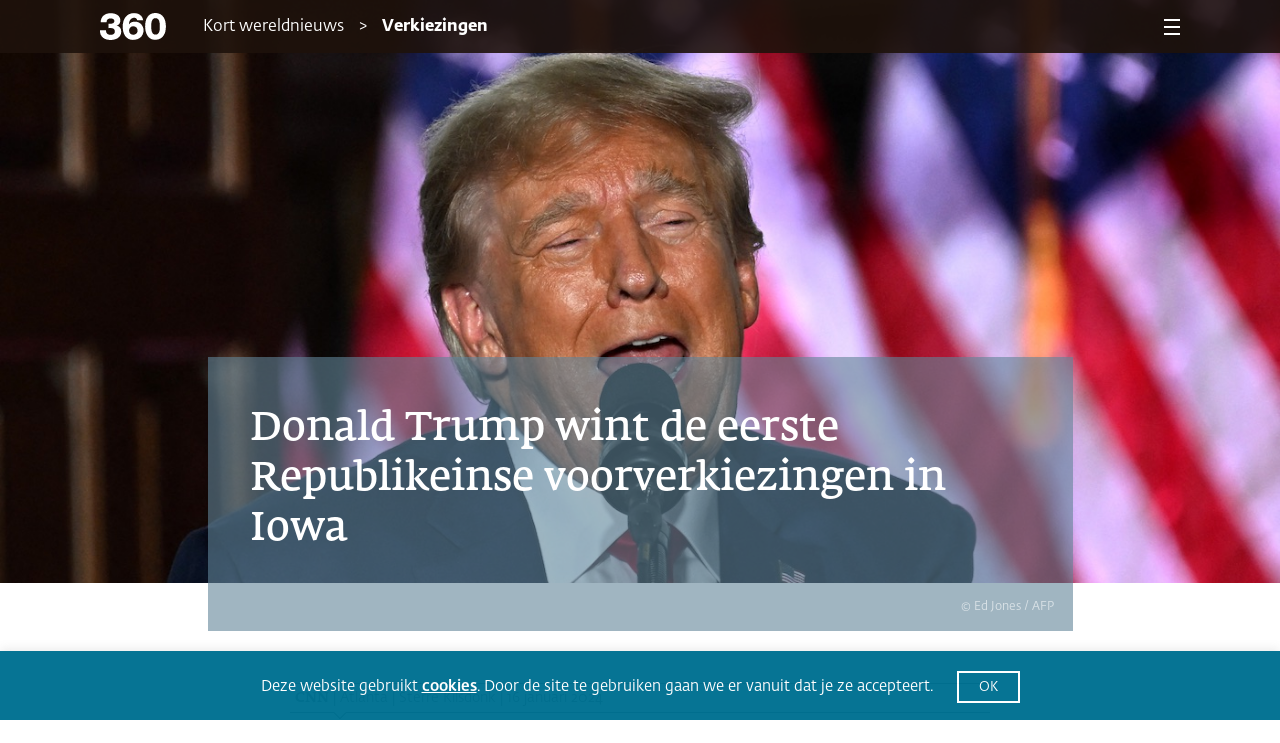

--- FILE ---
content_type: text/html; charset=UTF-8
request_url: https://www.360magazine.nl/donald-trump-wint-de-eerste-republikeinse-voorverkiezingen-in-iowa/
body_size: 18775
content:
<!DOCTYPE html><!--[if IE 8]>
<script type="text/javascript">
	alert("Use a New Browser to View the Site!");
	window.location.href = "http://www.google.com/intl/tr/chrome/";
</script><![endif]-->
<html lang="nl-NL" prefix="og: https://ogp.me/ns#">
<head>
	<meta charset="UTF-8" />
	<link rel="shortcut icon" href="https://www.360magazine.nl/wp-content/themes/360magazine/assets/images/fav-icon.png">
	<meta name="viewport" content="width=device-width, initial-scale=1.0, maximum-scale=1.0, minimum-scale=1.0">
	<meta name="author" content="progon.nl">
	
	
<!-- Search Engine Optimization door Rank Math - https://rankmath.com/ -->
<title>Donald Trump wint de eerste Republikeinse voorverkiezingen in Iowa  | 360 Magazine</title>
<meta name="description" content="Voormalig president Donald Trump heeft in de eerste Republikeinse voorverkiezingen in Iowa met een ongekende marge van zijn medekandidaten gewonnen."/>
<meta name="robots" content="follow, index, max-snippet:-1, max-video-preview:-1, max-image-preview:large"/>
<link rel="canonical" href="https://www.360magazine.nl/donald-trump-wint-de-eerste-republikeinse-voorverkiezingen-in-iowa/" />
<meta property="og:locale" content="nl_NL" />
<meta property="og:type" content="article" />
<meta property="og:title" content="Donald Trump wint de eerste Republikeinse voorverkiezingen in Iowa  | 360 Magazine" />
<meta property="og:description" content="Voormalig president Donald Trump heeft in de eerste Republikeinse voorverkiezingen in Iowa met een ongekende marge van zijn medekandidaten gewonnen." />
<meta property="og:url" content="https://www.360magazine.nl/donald-trump-wint-de-eerste-republikeinse-voorverkiezingen-in-iowa/" />
<meta property="og:site_name" content="360 Magazine" />
<meta property="article:publisher" content="https://www.facebook.com/360nl" />
<meta property="article:author" content="https://www.facebook.com/360nl" />
<meta property="article:tag" content="Iowa" />
<meta property="article:tag" content="Republikeinen" />
<meta property="article:tag" content="Trump" />
<meta property="article:tag" content="voorverkiezingen" />
<meta property="article:section" content="Kort wereldnieuws" />
<meta property="og:updated_time" content="2025-04-07T17:24:27+02:00" />
<meta property="og:image" content="https://www.360magazine.nl/wp-content/uploads/2023/06/ANP-471578785.jpg" />
<meta property="og:image:secure_url" content="https://www.360magazine.nl/wp-content/uploads/2023/06/ANP-471578785.jpg" />
<meta property="og:image:width" content="1400" />
<meta property="og:image:height" content="934" />
<meta property="og:image:alt" content="Trump" />
<meta property="og:image:type" content="image/jpeg" />
<meta property="article:published_time" content="2024-01-16T10:50:20+01:00" />
<meta property="article:modified_time" content="2025-04-07T17:24:27+02:00" />
<meta name="twitter:card" content="summary_large_image" />
<meta name="twitter:title" content="Donald Trump wint de eerste Republikeinse voorverkiezingen in Iowa  | 360 Magazine" />
<meta name="twitter:description" content="Voormalig president Donald Trump heeft in de eerste Republikeinse voorverkiezingen in Iowa met een ongekende marge van zijn medekandidaten gewonnen." />
<meta name="twitter:site" content="@360nl" />
<meta name="twitter:creator" content="@360nl" />
<meta name="twitter:image" content="https://www.360magazine.nl/wp-content/uploads/2023/06/ANP-471578785.jpg" />
<meta name="twitter:label1" content="Geschreven door" />
<meta name="twitter:data1" content="Sterre Kilsdonk" />
<meta name="twitter:label2" content="Tijd om te lezen" />
<meta name="twitter:data2" content="1 minuut" />
<script type="application/ld+json" class="rank-math-schema">{"@context":"https://schema.org","@graph":[{"@type":"Place","@id":"https://www.360magazine.nl/#place","address":{"@type":"PostalAddress","streetAddress":"Klein-Gartmanplantsoen 10","addressLocality":"Amsterdam","addressRegion":"Noord-Holland","postalCode":"1017RR","addressCountry":"Nederland"}},{"@type":["NewsMediaOrganization","Organization"],"@id":"https://www.360magazine.nl/#organization","name":"360 Magazine","url":"https://www.360magazine.nl","sameAs":["https://www.facebook.com/360nl","https://twitter.com/360nl"],"address":{"@type":"PostalAddress","streetAddress":"Klein-Gartmanplantsoen 10","addressLocality":"Amsterdam","addressRegion":"Noord-Holland","postalCode":"1017RR","addressCountry":"Nederland"},"logo":{"@type":"ImageObject","@id":"https://www.360magazine.nl/#logo","url":"https://www.360magazine.nl/wp-content/uploads/2020/12/360-logo.png","contentUrl":"https://www.360magazine.nl/wp-content/uploads/2020/12/360-logo.png","caption":"360 Magazine","inLanguage":"nl-NL","width":"314","height":"206"},"location":{"@id":"https://www.360magazine.nl/#place"}},{"@type":"WebSite","@id":"https://www.360magazine.nl/#website","url":"https://www.360magazine.nl","name":"360 Magazine","publisher":{"@id":"https://www.360magazine.nl/#organization"},"inLanguage":"nl-NL","potentialAction":{"@type":"SearchAction","target":"https://www.360magazine.nl/?s={search_term_string}","query-input":"required name=search_term_string"}},{"@type":"ImageObject","@id":"https://www.360magazine.nl/wp-content/uploads/2023/06/ANP-471578785.jpg","url":"https://www.360magazine.nl/wp-content/uploads/2023/06/ANP-471578785.jpg","width":"1400","height":"934","inLanguage":"nl-NL"},{"@type":"WebPage","@id":"https://www.360magazine.nl/donald-trump-wint-de-eerste-republikeinse-voorverkiezingen-in-iowa/#webpage","url":"https://www.360magazine.nl/donald-trump-wint-de-eerste-republikeinse-voorverkiezingen-in-iowa/","name":"Donald Trump wint de eerste Republikeinse voorverkiezingen in Iowa\u00a0 | 360 Magazine","datePublished":"2024-01-16T10:50:20+01:00","dateModified":"2025-04-07T17:24:27+02:00","isPartOf":{"@id":"https://www.360magazine.nl/#website"},"primaryImageOfPage":{"@id":"https://www.360magazine.nl/wp-content/uploads/2023/06/ANP-471578785.jpg"},"inLanguage":"nl-NL"},{"@type":"Person","@id":"https://www.360magazine.nl/donald-trump-wint-de-eerste-republikeinse-voorverkiezingen-in-iowa/#author","name":"Sterre Kilsdonk","image":{"@type":"ImageObject","@id":"https://secure.gravatar.com/avatar/a47d7f7c07580644c81395cb3de35fdcdffda9b905cfc3b2162030561d9c58ff?s=96&amp;d=mm&amp;r=g","url":"https://secure.gravatar.com/avatar/a47d7f7c07580644c81395cb3de35fdcdffda9b905cfc3b2162030561d9c58ff?s=96&amp;d=mm&amp;r=g","caption":"Sterre Kilsdonk","inLanguage":"nl-NL"},"worksFor":{"@id":"https://www.360magazine.nl/#organization"}},{"@type":"NewsArticle","headline":"Donald Trump wint de eerste Republikeinse voorverkiezingen in Iowa\u00a0 | 360 Magazine","keywords":"Trump","datePublished":"2024-01-16T10:50:20+01:00","dateModified":"2025-04-07T17:24:27+02:00","articleSection":"Kort wereldnieuws, Kort wereldnieuws Amerika\u2019s, Vandaag in de buitenlandse pers, Vandaag in de buitenlandse pers","author":{"@id":"https://www.360magazine.nl/donald-trump-wint-de-eerste-republikeinse-voorverkiezingen-in-iowa/#author","name":"Sterre Kilsdonk"},"publisher":{"@id":"https://www.360magazine.nl/#organization"},"description":"Voormalig president Donald Trump heeft in de eerste Republikeinse voorverkiezingen in Iowa met een ongekende marge van zijn medekandidaten gewonnen.","name":"Donald Trump wint de eerste Republikeinse voorverkiezingen in Iowa\u00a0 | 360 Magazine","@id":"https://www.360magazine.nl/donald-trump-wint-de-eerste-republikeinse-voorverkiezingen-in-iowa/#richSnippet","isPartOf":{"@id":"https://www.360magazine.nl/donald-trump-wint-de-eerste-republikeinse-voorverkiezingen-in-iowa/#webpage"},"image":{"@id":"https://www.360magazine.nl/wp-content/uploads/2023/06/ANP-471578785.jpg"},"inLanguage":"nl-NL","mainEntityOfPage":{"@id":"https://www.360magazine.nl/donald-trump-wint-de-eerste-republikeinse-voorverkiezingen-in-iowa/#webpage"}}]}</script>
<!-- /Rank Math WordPress SEO plugin -->

<link rel='dns-prefetch' href='//www.googletagmanager.com' />
<link rel="alternate" title="oEmbed (JSON)" type="application/json+oembed" href="https://www.360magazine.nl/wp-json/oembed/1.0/embed?url=https%3A%2F%2Fwww.360magazine.nl%2Fdonald-trump-wint-de-eerste-republikeinse-voorverkiezingen-in-iowa%2F" />
<link rel="alternate" title="oEmbed (XML)" type="text/xml+oembed" href="https://www.360magazine.nl/wp-json/oembed/1.0/embed?url=https%3A%2F%2Fwww.360magazine.nl%2Fdonald-trump-wint-de-eerste-republikeinse-voorverkiezingen-in-iowa%2F&#038;format=xml" />
<style id='wp-img-auto-sizes-contain-inline-css'>
img:is([sizes=auto i],[sizes^="auto," i]){contain-intrinsic-size:3000px 1500px}
/*# sourceURL=wp-img-auto-sizes-contain-inline-css */
</style>
<style id='wp-emoji-styles-inline-css'>

	img.wp-smiley, img.emoji {
		display: inline !important;
		border: none !important;
		box-shadow: none !important;
		height: 1em !important;
		width: 1em !important;
		margin: 0 0.07em !important;
		vertical-align: -0.1em !important;
		background: none !important;
		padding: 0 !important;
	}
/*# sourceURL=wp-emoji-styles-inline-css */
</style>
<style id='classic-theme-styles-inline-css'>
/*! This file is auto-generated */
.wp-block-button__link{color:#fff;background-color:#32373c;border-radius:9999px;box-shadow:none;text-decoration:none;padding:calc(.667em + 2px) calc(1.333em + 2px);font-size:1.125em}.wp-block-file__button{background:#32373c;color:#fff;text-decoration:none}
/*# sourceURL=/wp-includes/css/classic-themes.min.css */
</style>
<style id='powerpress-player-block-style-inline-css'>


/*# sourceURL=https://www.360magazine.nl/wp-content/plugins/powerpress/blocks/player-block/build/style-index.css */
</style>
<style id='global-styles-inline-css'>
:root{--wp--preset--aspect-ratio--square: 1;--wp--preset--aspect-ratio--4-3: 4/3;--wp--preset--aspect-ratio--3-4: 3/4;--wp--preset--aspect-ratio--3-2: 3/2;--wp--preset--aspect-ratio--2-3: 2/3;--wp--preset--aspect-ratio--16-9: 16/9;--wp--preset--aspect-ratio--9-16: 9/16;--wp--preset--color--black: #000000;--wp--preset--color--cyan-bluish-gray: #abb8c3;--wp--preset--color--white: #ffffff;--wp--preset--color--pale-pink: #f78da7;--wp--preset--color--vivid-red: #cf2e2e;--wp--preset--color--luminous-vivid-orange: #ff6900;--wp--preset--color--luminous-vivid-amber: #fcb900;--wp--preset--color--light-green-cyan: #7bdcb5;--wp--preset--color--vivid-green-cyan: #00d084;--wp--preset--color--pale-cyan-blue: #8ed1fc;--wp--preset--color--vivid-cyan-blue: #0693e3;--wp--preset--color--vivid-purple: #9b51e0;--wp--preset--gradient--vivid-cyan-blue-to-vivid-purple: linear-gradient(135deg,rgb(6,147,227) 0%,rgb(155,81,224) 100%);--wp--preset--gradient--light-green-cyan-to-vivid-green-cyan: linear-gradient(135deg,rgb(122,220,180) 0%,rgb(0,208,130) 100%);--wp--preset--gradient--luminous-vivid-amber-to-luminous-vivid-orange: linear-gradient(135deg,rgb(252,185,0) 0%,rgb(255,105,0) 100%);--wp--preset--gradient--luminous-vivid-orange-to-vivid-red: linear-gradient(135deg,rgb(255,105,0) 0%,rgb(207,46,46) 100%);--wp--preset--gradient--very-light-gray-to-cyan-bluish-gray: linear-gradient(135deg,rgb(238,238,238) 0%,rgb(169,184,195) 100%);--wp--preset--gradient--cool-to-warm-spectrum: linear-gradient(135deg,rgb(74,234,220) 0%,rgb(151,120,209) 20%,rgb(207,42,186) 40%,rgb(238,44,130) 60%,rgb(251,105,98) 80%,rgb(254,248,76) 100%);--wp--preset--gradient--blush-light-purple: linear-gradient(135deg,rgb(255,206,236) 0%,rgb(152,150,240) 100%);--wp--preset--gradient--blush-bordeaux: linear-gradient(135deg,rgb(254,205,165) 0%,rgb(254,45,45) 50%,rgb(107,0,62) 100%);--wp--preset--gradient--luminous-dusk: linear-gradient(135deg,rgb(255,203,112) 0%,rgb(199,81,192) 50%,rgb(65,88,208) 100%);--wp--preset--gradient--pale-ocean: linear-gradient(135deg,rgb(255,245,203) 0%,rgb(182,227,212) 50%,rgb(51,167,181) 100%);--wp--preset--gradient--electric-grass: linear-gradient(135deg,rgb(202,248,128) 0%,rgb(113,206,126) 100%);--wp--preset--gradient--midnight: linear-gradient(135deg,rgb(2,3,129) 0%,rgb(40,116,252) 100%);--wp--preset--font-size--small: 13px;--wp--preset--font-size--medium: 20px;--wp--preset--font-size--large: 36px;--wp--preset--font-size--x-large: 42px;--wp--preset--spacing--20: 0.44rem;--wp--preset--spacing--30: 0.67rem;--wp--preset--spacing--40: 1rem;--wp--preset--spacing--50: 1.5rem;--wp--preset--spacing--60: 2.25rem;--wp--preset--spacing--70: 3.38rem;--wp--preset--spacing--80: 5.06rem;--wp--preset--shadow--natural: 6px 6px 9px rgba(0, 0, 0, 0.2);--wp--preset--shadow--deep: 12px 12px 50px rgba(0, 0, 0, 0.4);--wp--preset--shadow--sharp: 6px 6px 0px rgba(0, 0, 0, 0.2);--wp--preset--shadow--outlined: 6px 6px 0px -3px rgb(255, 255, 255), 6px 6px rgb(0, 0, 0);--wp--preset--shadow--crisp: 6px 6px 0px rgb(0, 0, 0);}:where(.is-layout-flex){gap: 0.5em;}:where(.is-layout-grid){gap: 0.5em;}body .is-layout-flex{display: flex;}.is-layout-flex{flex-wrap: wrap;align-items: center;}.is-layout-flex > :is(*, div){margin: 0;}body .is-layout-grid{display: grid;}.is-layout-grid > :is(*, div){margin: 0;}:where(.wp-block-columns.is-layout-flex){gap: 2em;}:where(.wp-block-columns.is-layout-grid){gap: 2em;}:where(.wp-block-post-template.is-layout-flex){gap: 1.25em;}:where(.wp-block-post-template.is-layout-grid){gap: 1.25em;}.has-black-color{color: var(--wp--preset--color--black) !important;}.has-cyan-bluish-gray-color{color: var(--wp--preset--color--cyan-bluish-gray) !important;}.has-white-color{color: var(--wp--preset--color--white) !important;}.has-pale-pink-color{color: var(--wp--preset--color--pale-pink) !important;}.has-vivid-red-color{color: var(--wp--preset--color--vivid-red) !important;}.has-luminous-vivid-orange-color{color: var(--wp--preset--color--luminous-vivid-orange) !important;}.has-luminous-vivid-amber-color{color: var(--wp--preset--color--luminous-vivid-amber) !important;}.has-light-green-cyan-color{color: var(--wp--preset--color--light-green-cyan) !important;}.has-vivid-green-cyan-color{color: var(--wp--preset--color--vivid-green-cyan) !important;}.has-pale-cyan-blue-color{color: var(--wp--preset--color--pale-cyan-blue) !important;}.has-vivid-cyan-blue-color{color: var(--wp--preset--color--vivid-cyan-blue) !important;}.has-vivid-purple-color{color: var(--wp--preset--color--vivid-purple) !important;}.has-black-background-color{background-color: var(--wp--preset--color--black) !important;}.has-cyan-bluish-gray-background-color{background-color: var(--wp--preset--color--cyan-bluish-gray) !important;}.has-white-background-color{background-color: var(--wp--preset--color--white) !important;}.has-pale-pink-background-color{background-color: var(--wp--preset--color--pale-pink) !important;}.has-vivid-red-background-color{background-color: var(--wp--preset--color--vivid-red) !important;}.has-luminous-vivid-orange-background-color{background-color: var(--wp--preset--color--luminous-vivid-orange) !important;}.has-luminous-vivid-amber-background-color{background-color: var(--wp--preset--color--luminous-vivid-amber) !important;}.has-light-green-cyan-background-color{background-color: var(--wp--preset--color--light-green-cyan) !important;}.has-vivid-green-cyan-background-color{background-color: var(--wp--preset--color--vivid-green-cyan) !important;}.has-pale-cyan-blue-background-color{background-color: var(--wp--preset--color--pale-cyan-blue) !important;}.has-vivid-cyan-blue-background-color{background-color: var(--wp--preset--color--vivid-cyan-blue) !important;}.has-vivid-purple-background-color{background-color: var(--wp--preset--color--vivid-purple) !important;}.has-black-border-color{border-color: var(--wp--preset--color--black) !important;}.has-cyan-bluish-gray-border-color{border-color: var(--wp--preset--color--cyan-bluish-gray) !important;}.has-white-border-color{border-color: var(--wp--preset--color--white) !important;}.has-pale-pink-border-color{border-color: var(--wp--preset--color--pale-pink) !important;}.has-vivid-red-border-color{border-color: var(--wp--preset--color--vivid-red) !important;}.has-luminous-vivid-orange-border-color{border-color: var(--wp--preset--color--luminous-vivid-orange) !important;}.has-luminous-vivid-amber-border-color{border-color: var(--wp--preset--color--luminous-vivid-amber) !important;}.has-light-green-cyan-border-color{border-color: var(--wp--preset--color--light-green-cyan) !important;}.has-vivid-green-cyan-border-color{border-color: var(--wp--preset--color--vivid-green-cyan) !important;}.has-pale-cyan-blue-border-color{border-color: var(--wp--preset--color--pale-cyan-blue) !important;}.has-vivid-cyan-blue-border-color{border-color: var(--wp--preset--color--vivid-cyan-blue) !important;}.has-vivid-purple-border-color{border-color: var(--wp--preset--color--vivid-purple) !important;}.has-vivid-cyan-blue-to-vivid-purple-gradient-background{background: var(--wp--preset--gradient--vivid-cyan-blue-to-vivid-purple) !important;}.has-light-green-cyan-to-vivid-green-cyan-gradient-background{background: var(--wp--preset--gradient--light-green-cyan-to-vivid-green-cyan) !important;}.has-luminous-vivid-amber-to-luminous-vivid-orange-gradient-background{background: var(--wp--preset--gradient--luminous-vivid-amber-to-luminous-vivid-orange) !important;}.has-luminous-vivid-orange-to-vivid-red-gradient-background{background: var(--wp--preset--gradient--luminous-vivid-orange-to-vivid-red) !important;}.has-very-light-gray-to-cyan-bluish-gray-gradient-background{background: var(--wp--preset--gradient--very-light-gray-to-cyan-bluish-gray) !important;}.has-cool-to-warm-spectrum-gradient-background{background: var(--wp--preset--gradient--cool-to-warm-spectrum) !important;}.has-blush-light-purple-gradient-background{background: var(--wp--preset--gradient--blush-light-purple) !important;}.has-blush-bordeaux-gradient-background{background: var(--wp--preset--gradient--blush-bordeaux) !important;}.has-luminous-dusk-gradient-background{background: var(--wp--preset--gradient--luminous-dusk) !important;}.has-pale-ocean-gradient-background{background: var(--wp--preset--gradient--pale-ocean) !important;}.has-electric-grass-gradient-background{background: var(--wp--preset--gradient--electric-grass) !important;}.has-midnight-gradient-background{background: var(--wp--preset--gradient--midnight) !important;}.has-small-font-size{font-size: var(--wp--preset--font-size--small) !important;}.has-medium-font-size{font-size: var(--wp--preset--font-size--medium) !important;}.has-large-font-size{font-size: var(--wp--preset--font-size--large) !important;}.has-x-large-font-size{font-size: var(--wp--preset--font-size--x-large) !important;}
:where(.wp-block-post-template.is-layout-flex){gap: 1.25em;}:where(.wp-block-post-template.is-layout-grid){gap: 1.25em;}
:where(.wp-block-term-template.is-layout-flex){gap: 1.25em;}:where(.wp-block-term-template.is-layout-grid){gap: 1.25em;}
:where(.wp-block-columns.is-layout-flex){gap: 2em;}:where(.wp-block-columns.is-layout-grid){gap: 2em;}
:root :where(.wp-block-pullquote){font-size: 1.5em;line-height: 1.6;}
/*# sourceURL=global-styles-inline-css */
</style>
<link rel='stylesheet' id='cookie-law-info-css' href='https://www.360magazine.nl/wp-content/plugins/cookie-law-info/legacy/public/css/cookie-law-info-public.css?ver=3.3.9.1' media='all' />
<link rel='stylesheet' id='cookie-law-info-gdpr-css' href='https://www.360magazine.nl/wp-content/plugins/cookie-law-info/legacy/public/css/cookie-law-info-gdpr.css?ver=3.3.9.1' media='all' />
<link rel='stylesheet' id='woocommerce-layout-css' href='https://www.360magazine.nl/wp-content/plugins/woocommerce/assets/css/woocommerce-layout.css?ver=10.4.3' media='all' />
<link rel='stylesheet' id='woocommerce-smallscreen-css' href='https://www.360magazine.nl/wp-content/plugins/woocommerce/assets/css/woocommerce-smallscreen.css?ver=10.4.3' media='only screen and (max-width: 768px)' />
<link rel='stylesheet' id='woocommerce-general-css' href='https://www.360magazine.nl/wp-content/plugins/woocommerce/assets/css/woocommerce.css?ver=10.4.3' media='all' />
<style id='woocommerce-inline-inline-css'>
.woocommerce form .form-row .required { visibility: visible; }
/*# sourceURL=woocommerce-inline-inline-css */
</style>
<link rel='stylesheet' id='360_css-css' href='https://www.360magazine.nl/wp-content/themes/360magazine/assets/stylesheets/main.css?ver=1.4' media='all' />
<link rel='stylesheet' id='360_custom-css' href='https://www.360magazine.nl/wp-content/themes/360magazine/assets/stylesheets/custom.css?ver=1.5' media='all' />
<link rel='stylesheet' id='mollie-applepaydirect-css' href='https://www.360magazine.nl/wp-content/plugins/mollie-payments-for-woocommerce/public/css/mollie-applepaydirect.min.css?ver=1768815787' media='screen' />
<link rel='stylesheet' id='postcodeNlAutocompleteAddress-css' href='https://www.360magazine.nl/wp-content/plugins/PostcodeNl_Api_WooCommerce-release/src/PostcodeNl/AddressAutocomplete/../../../assets/libraries/autocomplete-address.css?ver=1.0.7' media='all' />
<link rel='stylesheet' id='postcodenl-address-autocomplete-css' href='https://www.360magazine.nl/wp-content/plugins/PostcodeNl_Api_WooCommerce-release/src/PostcodeNl/AddressAutocomplete/../../../assets/css/style.css?ver=1.0.7' media='all' />
<link rel='stylesheet' id='woocommerce-css' href='https://www.360magazine.nl/wp-content/themes/360magazine/assets/stylesheets/woocommerce.css?ver=2.0' media='all' />
<script id="woocommerce-google-analytics-integration-gtag-js-after">
/* Google Analytics for WooCommerce (gtag.js) */
					window.dataLayer = window.dataLayer || [];
					function gtag(){dataLayer.push(arguments);}
					// Set up default consent state.
					for ( const mode of [{"analytics_storage":"denied","ad_storage":"denied","ad_user_data":"denied","ad_personalization":"denied","region":["AT","BE","BG","HR","CY","CZ","DK","EE","FI","FR","DE","GR","HU","IS","IE","IT","LV","LI","LT","LU","MT","NL","NO","PL","PT","RO","SK","SI","ES","SE","GB","CH"]}] || [] ) {
						gtag( "consent", "default", { "wait_for_update": 500, ...mode } );
					}
					gtag("js", new Date());
					gtag("set", "developer_id.dOGY3NW", true);
					gtag("config", "G-SE3510Z746", {"track_404":true,"allow_google_signals":true,"logged_in":false,"linker":{"domains":[],"allow_incoming":false},"custom_map":{"dimension1":"logged_in"}});
//# sourceURL=woocommerce-google-analytics-integration-gtag-js-after
</script>
<script id="clevertracking-js-extra">
var clevertrackingObject = {"custid":"0","email":"","CONNECTION_STRING_NAME":"CONNECT_CC_CDP","homeurl":"https://www.360magazine.nl","clickurl":"https://www.360magazine.nl","postid":"73670","proxyurl":"https://www.360magazine.nl/wp-json/clevertracking/v1/track","userip":"3.142.235.82","idforcheck":"","ct_version":"0.2.29","nonce":"eefcd4d902"};
//# sourceURL=clevertracking-js-extra
</script>
<script src="https://www.360magazine.nl/wp-content/plugins/clever-tracking/public/js/clevertracking-public.js?ver=0.2.29" id="clevertracking-js"></script>
<script src="https://www.360magazine.nl/wp-includes/js/jquery/jquery.min.js?ver=3.7.1" id="jquery-core-js"></script>
<script src="https://www.360magazine.nl/wp-includes/js/jquery/jquery-migrate.min.js?ver=3.4.1" id="jquery-migrate-js"></script>
<script id="cookie-law-info-js-extra">
var Cli_Data = {"nn_cookie_ids":[],"cookielist":[],"non_necessary_cookies":[],"ccpaEnabled":"","ccpaRegionBased":"","ccpaBarEnabled":"","strictlyEnabled":["necessary","obligatoire"],"ccpaType":"gdpr","js_blocking":"1","custom_integration":"","triggerDomRefresh":"","secure_cookies":""};
var cli_cookiebar_settings = {"animate_speed_hide":"500","animate_speed_show":"500","background":"#007192","border":"#b1a6a6c2","border_on":"","button_1_button_colour":"#007192","button_1_button_hover":"#005a75","button_1_link_colour":"#fff","button_1_as_button":"1","button_1_new_win":"","button_2_button_colour":"#333","button_2_button_hover":"#292929","button_2_link_colour":"#ffffff","button_2_as_button":"","button_2_hidebar":"","button_3_button_colour":"#007192","button_3_button_hover":"#005a75","button_3_link_colour":"#fff","button_3_as_button":"1","button_3_new_win":"","button_4_button_colour":"#000","button_4_button_hover":"#000000","button_4_link_colour":"#ffffff","button_4_as_button":"1","button_7_button_colour":"#61a229","button_7_button_hover":"#4e8221","button_7_link_colour":"#fff","button_7_as_button":"1","button_7_new_win":"","font_family":"inherit","header_fix":"","notify_animate_hide":"1","notify_animate_show":"","notify_div_id":"#cookie-law-info-bar","notify_position_horizontal":"right","notify_position_vertical":"bottom","scroll_close":"","scroll_close_reload":"","accept_close_reload":"","reject_close_reload":"","showagain_tab":"","showagain_background":"#fff","showagain_border":"#000","showagain_div_id":"#cookie-law-info-again","showagain_x_position":"100px","text":"#ffffff","show_once_yn":"","show_once":"10000","logging_on":"","as_popup":"","popup_overlay":"1","bar_heading_text":"","cookie_bar_as":"banner","popup_showagain_position":"bottom-right","widget_position":"left"};
var log_object = {"ajax_url":"https://www.360magazine.nl/wp-admin/admin-ajax.php"};
//# sourceURL=cookie-law-info-js-extra
</script>
<script src="https://www.360magazine.nl/wp-content/plugins/cookie-law-info/legacy/public/js/cookie-law-info-public.js?ver=3.3.9.1" id="cookie-law-info-js"></script>
<script src="https://www.360magazine.nl/wp-content/plugins/woocommerce/assets/js/jquery-blockui/jquery.blockUI.min.js?ver=2.7.0-wc.10.4.3" id="wc-jquery-blockui-js" defer data-wp-strategy="defer"></script>
<script id="wc-add-to-cart-js-extra">
var wc_add_to_cart_params = {"ajax_url":"/wp-admin/admin-ajax.php","wc_ajax_url":"/?wc-ajax=%%endpoint%%","i18n_view_cart":"Bekijk winkelwagen","cart_url":"https://www.360magazine.nl/bestellen/","is_cart":"","cart_redirect_after_add":"yes"};
//# sourceURL=wc-add-to-cart-js-extra
</script>
<script src="https://www.360magazine.nl/wp-content/plugins/woocommerce/assets/js/frontend/add-to-cart.min.js?ver=10.4.3" id="wc-add-to-cart-js" defer data-wp-strategy="defer"></script>
<script src="https://www.360magazine.nl/wp-content/plugins/woocommerce/assets/js/js-cookie/js.cookie.min.js?ver=2.1.4-wc.10.4.3" id="wc-js-cookie-js" defer data-wp-strategy="defer"></script>
<script id="woocommerce-js-extra">
var woocommerce_params = {"ajax_url":"/wp-admin/admin-ajax.php","wc_ajax_url":"/?wc-ajax=%%endpoint%%","i18n_password_show":"Wachtwoord weergeven","i18n_password_hide":"Wachtwoord verbergen"};
//# sourceURL=woocommerce-js-extra
</script>
<script src="https://www.360magazine.nl/wp-content/plugins/woocommerce/assets/js/frontend/woocommerce.min.js?ver=10.4.3" id="woocommerce-js" defer data-wp-strategy="defer"></script>
<link rel="https://api.w.org/" href="https://www.360magazine.nl/wp-json/" /><link rel="alternate" title="JSON" type="application/json" href="https://www.360magazine.nl/wp-json/wp/v2/posts/73670" /><link rel="EditURI" type="application/rsd+xml" title="RSD" href="https://www.360magazine.nl/xmlrpc.php?rsd" />
<meta name="generator" content="WordPress 6.9" />
<link rel='shortlink' href='https://www.360magazine.nl/?p=73670' />
<meta name="generator" content="Site Kit by Google 1.170.0" />            <script type="text/javascript"><!--
                                function powerpress_pinw(pinw_url){window.open(pinw_url, 'PowerPressPlayer','toolbar=0,status=0,resizable=1,width=460,height=320');	return false;}
                //-->

                // tabnab protection
                window.addEventListener('load', function () {
                    // make all links have rel="noopener noreferrer"
                    document.querySelectorAll('a[target="_blank"]').forEach(link => {
                        link.setAttribute('rel', 'noopener noreferrer');
                    });
                });
            </script>
            <style type="text/css" media="screen">
   .woocommerce #customer_details .col-1,.woocommerce #customer_details .col-2{
    width: 48%;
   }
    .cart-collaterals .cross-sells{
    display: none;
   }
   
@media (max-width:640px) {
     .woocommerce #customer_details .col-1,.woocommerce #customer_details .col-2{
    width: 100% !important;
   }
}
</style>
<meta name="generator" content="Elementor 3.34.1; features: additional_custom_breakpoints; settings: css_print_method-external, google_font-enabled, font_display-auto">
			<style>
				.e-con.e-parent:nth-of-type(n+4):not(.e-lazyloaded):not(.e-no-lazyload),
				.e-con.e-parent:nth-of-type(n+4):not(.e-lazyloaded):not(.e-no-lazyload) * {
					background-image: none !important;
				}
				@media screen and (max-height: 1024px) {
					.e-con.e-parent:nth-of-type(n+3):not(.e-lazyloaded):not(.e-no-lazyload),
					.e-con.e-parent:nth-of-type(n+3):not(.e-lazyloaded):not(.e-no-lazyload) * {
						background-image: none !important;
					}
				}
				@media screen and (max-height: 640px) {
					.e-con.e-parent:nth-of-type(n+2):not(.e-lazyloaded):not(.e-no-lazyload),
					.e-con.e-parent:nth-of-type(n+2):not(.e-lazyloaded):not(.e-no-lazyload) * {
						background-image: none !important;
					}
				}
			</style>
			<script>// Selecteer het element dat je wilt observeren
const targetNode = document.querySelector('.shop');

// Stel een configuratie in voor de observer
const config = { childList: true, subtree: true };

// Callback voor de observer
const callback = function(mutationsList) {
    mutationsList.forEach(mutation => {
        if (mutation.type === 'childList') {
            $('.shop button').each(function() {
                if ($(this).text().trim() === 'Kies abonnement') {
                    $(this).text('Bekijk');
                }
            });
        }
    });
};

// Maak een observer aan
const observer = new MutationObserver(callback);

// Start de observer
if (targetNode) {
    observer.observe(targetNode, config);
}
</script><link rel="icon" href="https://www.360magazine.nl/wp-content/uploads/2022/03/fav-icon-360x360.png" sizes="32x32" />
<link rel="icon" href="https://www.360magazine.nl/wp-content/uploads/2022/03/fav-icon-360x360.png" sizes="192x192" />
<link rel="apple-touch-icon" href="https://www.360magazine.nl/wp-content/uploads/2022/03/fav-icon-360x360.png" />
<meta name="msapplication-TileImage" content="https://www.360magazine.nl/wp-content/uploads/2022/03/fav-icon-360x360.png" />
		<style id="wp-custom-css">
			.woocommerce-MyAccount-navigation {
  display: none!important;
}

.woocommerce-account .woocommerce-MyAccount-content {
  width: 100%!important;
}

.page-id-21512.woocommerce-page .woocommerce-MyAccount-content a {
	display: block!important
}

.woocommerce-account .woocommerce-MyAccount-content label {
	font-size:0.7em;
	font-weight: normal!important;
}
.woocommerce-account .woocommerce-MyAccount-content select {
	height:2.1em!important;
}
.woocommerce-account .woocommerce-MyAccount-content div {
	margin:0!important;
	/*margin-right:10px!important;*/
	padding:3px!important;
}

.container .quicklink {
	border: none;
}

.shop {
	max-width:1200px;
	margin: 10px auto;
}		</style>
			
	<!-- Google Tag Manager -->
	<script>(function(w,d,s,l,i){w[l]=w[l]||[];w[l].push({'gtm.start':
	new Date().getTime(),event:'gtm.js'});var f=d.getElementsByTagName(s)[0],
	j=d.createElement(s),dl=l!='dataLayer'?'&l='+l:'';j.async=true;j.src=
	'https://www.googletagmanager.com/gtm.js?id='+i+dl;f.parentNode.insertBefore(j,f);
	})(window,document,'script','dataLayer','GTM-MT4QQXQ');</script>
	<!-- End Google Tag Manager -->

	<script async src="https://www.googletagmanager.com/gtag/js?id=G-SE3510Z746"></script> <script> window.dataLayer = window.dataLayer || []; function gtag(){dataLayer.push(arguments);} gtag('js', new Date()); gtag('config', 'G-SE3510Z746'); </script>
	
	<!-- Facebook Pixel Code -->
	<meta name="facebook-domain-verification" content="eaw777xfwk4vmrf9kihg4ge6gjtslx" />
	<script>
		!function(f,b,e,v,n,t,s)
		{if(f.fbq)return;n=f.fbq=function(){n.callMethod?
		n.callMethod.apply(n,arguments):n.queue.push(arguments)};
		if(!f._fbq)f._fbq=n;n.push=n;n.loaded=!0;n.version='2.0';
		n.queue=[];t=b.createElement(e);t.async=!0;
		t.src=v;s=b.getElementsByTagName(e)[0];
		s.parentNode.insertBefore(t,s)}(window, document,'script',
		'https://connect.facebook.net/en_US/fbevents.js');
		fbq('init', '348031823545218');
		fbq('track', 'PageView');
	</script>
	<!-- End Facebook Pixel Code -->

</head>

<noscript>
	<img height="1" width="1" style="display:none" src="https://www.facebook.com/tr?id=348031823545218&ev=PageView&noscript=1"/>
</noscript>

<body class="wp-singular post-template-default single single-post postid-73670 single-format-standard wp-custom-logo wp-embed-responsive wp-theme-360magazine post theme-360magazine woocommerce-no-js elementor-default elementor-kit-33666">

<!-- Google Tag Manager (noscript) -->
<noscript><iframe src="https://www.googletagmanager.com/ns.html?id=GTM-MT4QQXQ"
height="0" width="0" style="display:none;visibility:hidden"></iframe></noscript>
<!-- End Google Tag Manager (noscript) -->

		<div class="full-dropdown-menu">
			<div class="container">
				<div class="search-wrapper">
					<form method="get" action="https://www.360magazine.nl/">
						<input type="text" autocomplete="off" value="" placeholder="Zoek" name="s">
					</form>
				</div>
				<div class="dropdown-menu-list">
					<div class="row">
						<div class="col-xl-4 col-lg-4 col-md-4">
							<div class="menu-menu-1-container"><ul id="menu-menu-1" class="navbar-menu-list"><li id="menu-item-60" class="menu-item menu-item-type-taxonomy menu-item-object-category current-post-ancestor current-menu-parent current-post-parent menu-item-60"><a href="https://www.360magazine.nl/kort-wereldnieuws/">Kort wereldnieuws</a></li>
<li id="menu-item-631" class="menu-item menu-item-type-taxonomy menu-item-object-category menu-item-631"><a href="https://www.360magazine.nl/lage-landen/">Lage Landen</a></li>
<li id="menu-item-653" class="menu-item menu-item-type-taxonomy menu-item-object-category menu-item-653"><a href="https://www.360magazine.nl/europa-2/">Europa</a></li>
<li id="menu-item-601" class="menu-item menu-item-type-taxonomy menu-item-object-category menu-item-601"><a href="https://www.360magazine.nl/azie/">Azië</a></li>
<li id="menu-item-602" class="menu-item menu-item-type-taxonomy menu-item-object-category menu-item-602"><a href="https://www.360magazine.nl/afrika/">Afrika</a></li>
<li id="menu-item-630" class="menu-item menu-item-type-taxonomy menu-item-object-category menu-item-630"><a href="https://www.360magazine.nl/midden-oosten/">Midden-Oosten</a></li>
<li id="menu-item-634" class="menu-item menu-item-type-taxonomy menu-item-object-category menu-item-634"><a href="https://www.360magazine.nl/amerikas/">Amerika’s</a></li>
</ul></div>						</div>
						<div class="col-xl-4 col-lg-4 col-md-4">
							<div class="menu-menu-2-container"><ul id="menu-menu-2" class="navbar-menu-list"><li id="menu-item-49745" class="menu-item menu-item-type-taxonomy menu-item-object-category menu-item-49745"><a href="https://www.360magazine.nl/audio/">Audio</a></li>
<li id="menu-item-62" class="menu-item menu-item-type-custom menu-item-object-custom menu-item-62"><a href="/sources">Bronnen</a></li>
<li id="menu-item-433" class="menu-item menu-item-type-post_type menu-item-object-page menu-item-433"><a href="https://www.360magazine.nl/journalisten/">Journalisten</a></li>
<li id="menu-item-651" class="menu-item menu-item-type-taxonomy menu-item-object-category menu-item-651"><a href="https://www.360magazine.nl/economie/">Economie</a></li>
<li id="menu-item-649" class="menu-item menu-item-type-taxonomy menu-item-object-category menu-item-649"><a href="https://www.360magazine.nl/cultuur/">Cultuur</a></li>
<li id="menu-item-652" class="menu-item menu-item-type-taxonomy menu-item-object-category menu-item-652"><a href="https://www.360magazine.nl/wetenschap/">Wetenschap</a></li>
<li id="menu-item-721" class="menu-item menu-item-type-custom menu-item-object-custom menu-item-721"><a href="/agenda">Agenda</a></li>
</ul></div>						</div>
						<div class="col-xl-4 col-lg-4 col-md-4">
							<div class="menu-menu-3-container"><ul id="menu-menu-3" class="widget_page"><li id="menu-item-33755" class="menu-item menu-item-type-post_type menu-item-object-page menu-item-33755"><a href="https://www.360magazine.nl/abonneren/">Word lid</a></li>
<li id="menu-item-34078" class="menu-item menu-item-type-post_type menu-item-object-page menu-item-34078"><a href="https://www.360magazine.nl/mijn-account/">Login</a></li>
<li id="menu-item-110" class="menu-item menu-item-type-post_type menu-item-object-page menu-item-110"><a href="https://www.360magazine.nl/over-ons/">Over ons</a></li>
<li id="menu-item-720" class="menu-item menu-item-type-post_type menu-item-object-page menu-item-720"><a href="https://www.360magazine.nl/mission-statement/">Missie en selectie</a></li>
<li id="menu-item-590" class="menu-item menu-item-type-custom menu-item-object-custom menu-item-590"><a href="https://360magazine.nl/magazine">Magazine</a></li>
<li id="menu-item-74037" class="menu-item menu-item-type-post_type menu-item-object-page menu-item-74037"><a href="https://www.360magazine.nl/360-curation/">360 Curation</a></li>
<li id="menu-item-33773" class="menu-item menu-item-type-post_type menu-item-object-page menu-item-33773"><a href="https://www.360magazine.nl/mijn-account/">Mijn 360</a></li>
</ul></div>						</div>
					</div>
				</div>
			</div>
		</div>
				<div class="header-search-wrapper">
			<div class="container">
				<form action="https://www.360magazine.nl/" method="GET">
					<div class="row align-items-center">
						<div class="col-xl-6 col-lg-6 col-6">
							<input name="s" type="text" value="" placeholder="Zoekterm">
						</div>
						<div class="col-xl-6 col-lg-6 col-6 d-flex align-items-center justify-content-end">
							<button class="search-btn"></button>
							<div class="search-close-btn">
								<div class="close-btn"></div>
							</div>
						</div>
					</div>
				</form>
			</div>
		</div>
		
<div class="header-article">
	<div class="container">
		<div class="d-flex justify-content-between align-items-center header-row">
			<div class="header-article-breadcrumb">
				<a href="https://www.360magazine.nl/">
					<img class="logo" src="https://www.360magazine.nl/wp-content/themes/360magazine/assets/images/360-white.svg" alt="post logo">
				</a>
				<ul><li><a href="https://www.360magazine.nl/kort-wereldnieuws/">Kort wereldnieuws</a></li><li class="active"><a href="https://www.360magazine.nl/topics/verkiezingen/">Verkiezingen</a></li></ul>				<!--<ul>
					<li><a href="#">Continenten</a></li>
					<li><a href="#">Afrika</a></li>
					<li><a href="#">Dossier</a></li>
					<li class="active">De Kledingindustrie</li>
				</ul>-->
			</div>
			<div class="header-article-menu">
				<div id="header-hamburger">
					<div class="hamburger-wrapper" onclick="this.classList.toggle(&quot;change&quot;)">
						<div class="bar1"></div>
						<div class="bar2"></div>
						<div class="bar3"></div>
					</div>
				</div>
			</div>
		</div>
	</div>
</div>
<progress value="0" max="1">
	<div class="progress-container"><span class="progress-bar"></span></div>
</progress>
<div class="article-wrapper">
	<div class="article-header" style="background-image: url(https://www.360magazine.nl/wp-content/uploads/2023/06/ANP-471578785.jpg)">
		<div class="container">
			<div class="article-title">
				<span class="pre-header"></span>
				<h1>Donald Trump wint de eerste Republikeinse voorverkiezingen in Iowa </h1>
				<div class="picture-info">© Ed Jones / AFP</div>
			</div>
		</div>
	</div>
	<div class="article-content">
		<div class="container">
			<div class="row justify-content-center">
				<div class="col-lg-8">
					<div>
											</div>
					<div class="content-header">
						<strong><a href="https://www.360magazine.nl/sources/cnn/"><h3>CNN</h3></a></strong> | Atlanta													 | <a href="https://www.360magazine.nl/journalisten/sterre-kilsdonk/">Sterre Kilsdonk</a>												 | 16 januari 2024					</div>
					<div class="title-line">
						<div class="arrow">
							<div class="pin"></div>
							<div class="pin"></div>
						</div>
					</div>
					<div class="content-text">
													
<p><strong>Lees ook het andere kort nieuws uit de buitenlandse pers van vandaag:</strong></p>



<p>» <a href="https://www.360magazine.nl/ecuador-leger-en-politie-nemen-controle-over-gevangenissen/">Ecuador: leger en politie nemen controle over gevangenissen</a></p>



<p>» <a href="https://www.360magazine.nl/de-vijf-rijkste-mannen-verdubbelen-hun-vermogen-terwijl-de-armsten-armer-worden/">De vijf rijkste mannen verdubbelen hun vermogen terwijl de armsten armer worden</a></p>



<p></p>



<h2 class="wp-block-heading"><strong>Op de tweede en derde plek staan Ron DeSantis en Nikki Haley</strong></h2>



<p></p>



<p>De voormalig president heeft de eerste Republikeinse voorverkiezingen in Iowa gewonnen, met een ongekende marge op zijn medekandidaten. Dat schrijft <a href="https://edition.cnn.com/2024/01/16/politics/takeaways-iowa-caucuses/index.html" target="_blank" rel="noopener"><strong><em>CNN</em></strong></a>. De uitslag laat volgens de zender zien dat de Republikeinen Trump onverminderd blijven steunen ondanks zijn ‘hoogst ongebruikelijke’ campagne. Trump sloeg namelijk de verkiezingsdebatten over en er lopen op het moment meerdere rechtszaken tegen de ex-president. </p>



<figure class="wp-block-image size-large"><a href="https://www.360magazine.nl/product/digitaal-maandabonnement-aanbieding/?utm_source=artikel&amp;utm_medium=website&amp;utm_campaign=klik" target="_blank" rel="noreferrer noopener"><img fetchpriority="high" decoding="async" width="1024" height="260" src="https://www.360magazine.nl/wp-content/uploads/2023/04/Aanbiedingen-360_artikel-1024x260.jpg" alt="Aanbiedingen 360 artikel" class="wp-image-61152" title="Donald Trump wint de eerste Republikeinse voorverkiezingen in Iowa " srcset="https://www.360magazine.nl/wp-content/uploads/2023/04/Aanbiedingen-360_artikel-1024x260.jpg 1024w, https://www.360magazine.nl/wp-content/uploads/2023/04/Aanbiedingen-360_artikel-768x195.jpg 768w" sizes="(max-width: 1024px) 100vw, 1024px" /></a><figcaption class="wp-element-caption">360 aanbieding: 3 maanden digitaal voor maar 15 euro.</figcaption></figure>



<p>Donald Trump won met 51 procent van de uitgebrachte stemmen, gevolgd door gouverneur van Florida Ron DeSantis die 21 procent van de stemmen verwierf. Op de derde plaats kwam voormalig gouverneur van South Carolina Nikki Haley met 19 procent. In hun speeches zeiden Haley en DeSantis allebei door te gaan met hun campagnes. Vivek Ramaswamy, die maandagavond als vierde eindigde, beëindigde zijn campagne en schaarde zich meteen achter de voormalig president.</p>



<p>Terwijl Trump maandagavond in Des Moines zijn overwinning vierde, liet hij de gebruikelijke bijnamen en beledigingen voor zijn Republikeinse rivalen achterwege. Hij feliciteerde DeSantis, Haley en Ramaswamy met hun prestaties en beschreef alle drie als ‘zeer slimme, capabele mensen’.</p>
											</div>
				</div>
				<div class="col-lg-8" >
					<div class="content-bottom">
												Dit artikel van <a href="https://www.360magazine.nl/journalisten/sterre-kilsdonk/">Sterre Kilsdonk</a> verscheen eerder in
													<span class="source">
								<a href="https://www.360magazine.nl/sources/cnn/">
									CNN.
								</a>
							</span>
																														<div class="share-article">Deel dit artikel
							<div class="share-article-icons">
								<a class="fb" href="https://www.facebook.com/sharer/sharer.php?u=https://www.360magazine.nl/donald-trump-wint-de-eerste-republikeinse-voorverkiezingen-in-iowa/" target="_blank"></a>
								<a class="linkedin" href="https://www.linkedin.com/sharing/share-offsite/?url=https://www.360magazine.nl/donald-trump-wint-de-eerste-republikeinse-voorverkiezingen-in-iowa/" target="_blank"></a>
								<a class="twitter" href="https://twitter.com/share?url=https://www.360magazine.nl/donald-trump-wint-de-eerste-republikeinse-voorverkiezingen-in-iowa/&text=Donald Trump wint de eerste Republikeinse voorverkiezingen in Iowa &hashtags=360magazine" target="_blank"></a>
								<a class="mail" href="mailto:?subject=Donald Trump wint de eerste Republikeinse voorverkiezingen in Iowa &amp;body=Check out this site https://www.360magazine.nl/donald-trump-wint-de-eerste-republikeinse-voorverkiezingen-in-iowa/."></a>
							</div>
						</div>
					</div>
					<div class="also-read-wrapper">
													<div class="also-title twopart">Lees ook:</div>
														<div class="row also-read-item">
								<div class="col-lg-3">
									<a href="https://www.360magazine.nl/trump-wordt-steeds-extremer-waarom-blijven-de-republikeinen-toch-achter-hem-staan/">
										<img src="https://www.360magazine.nl/wp-content/uploads/2023/12/ANP-485288312-225x170.jpeg" alt="Trump wordt steeds extremer. Waarom krijgt hij toch de steun van de Republikeinen?">
									</a>
								</div>
								<div class="col-lg-9">
									<a href="https://www.360magazine.nl/trump-wordt-steeds-extremer-waarom-blijven-de-republikeinen-toch-achter-hem-staan/">
										<div class="read-title">
											Trump wordt steeds extremer. Waarom krijgt hij toch de steun van de Republikeinen?										</div>
										<div class="read-text">
											Het is ongelofelijk dat de christelijke achterban van Trump trouw blijft klappen voor zijn ontmenselijkende retoriek, vindt journalist Peter Wehner. 										</div>
									</a>
								</div>
							</div>
																						<div class="row also-read-item">
									<div class="col-lg-3">
										<a href="https://www.360magazine.nl/colorado-schrapt-donald-trump-van-het-stembiljet/">
											<img src="https://www.360magazine.nl/wp-content/uploads/2023/09/ANP-479350146-225x170.jpg" alt="Colorado schrapt Donald Trump van het stembiljet">
										</a>
									</div>
									<div class="col-lg-9">
										<a href="https://www.360magazine.nl/colorado-schrapt-donald-trump-van-het-stembiljet/">
											<div class="read-title">
												Colorado schrapt Donald Trump van het stembiljet											</div>
											<div class="read-text">
												Het hoogste gerechtshof van Colorado oordeelde dinsdag dat Donald Trump zijn ambt niet meer mag uitoefenen vanwege zijn rol bij de bestorming van het Capitool.											</div>
										</a>
									</div>
								</div>
																		</div>
				</div>
			</div>
		</div>
	</div>
</div>

<style>
    #read-more-alert {
        position: absolute;
        height: 150px;
        bottom: 0;
        width: 100%;
        background: rgb(255,255,255);
        background: linear-gradient(
                0deg
                , rgba(255,255,255,1) 0%, rgba(255,255,255,0.31836484593837533) 100%);
    }

    #read-more-register {
        background-color: #1A7F9D;
        min-height: 400px;
        margin-top: -70px;
    }
    #read-more-register .more-title {
        color: #fff;
        font-size: 40px;
        line-height: 50px;
        margin-top: 75px;
        font-weight: 500;
    }
    #read-more-register .more-desc {
        color: #fff;
        font-size: 18px;
        line-height: 28px;
        margin-top: 57px;
    }
    .more-btn {
        cursor: pointer;
        text-transform: uppercase;
        line-height: 1;
        margin-top: 57px;
        margin-bottom: 40px;
        padding: 17px 12px 14px 12px;
        color: #000;
        font-weight: 700;
        position: relative;
        background: #fff;
        display: inline-block;
        font-size: 16px;
    }
    .more-btn:before {
        margin-top: 0;
    }
    .more-btn:after {
        border-top: 8px solid #fff;
    }
    .more-btn:before,
    .more-btn:after {
        content: "";
        position: absolute;
        border-left: 8px solid transparent;
        border-right: 8px solid transparent;
        top: 100%;
        left: 15px;
    }
    .more-subs-title {
        color: #fff;
        font-size: 16px;
        line-height: 18px;
        opacity: .5;
        margin-bottom: 20px;
    }
    .more-login {
        margin-bottom: 90px;
        color: #fff;
    }
    .more-login span {
        font-weight: 600;
    }
    .more-login a {
        color: #fff;
    }
    .more-login a:hover {
        color: #1E120C;
    }

    #more-register-form {
        width: 75%;
        margin: 0 auto;
    }
    #more-register-form .form-control {
        height: auto;
        padding: 3px 14px 0 14px;
        line-height: 45px;
    }
    #more-register-form .form-group input {
        background-color: #FFFFFF80;
        border: 0;
        color: #1E120C;
    }
    #more-register-form .form-group {
        margin-bottom: 30px;
    }
    #more-register-form .form-group.form-check {
        margin-bottom: 0;
        color: #fff;
        font-size: 16px;
    }
    #more-register-form .form-group.form-check a {
        font-weight: 500;
        font-style: italic;
        color: #fff;
    }
    #more-register-form .form-group.form-check a:hover {
        color: #1E120C;
    }
    #more-register-form form ::-webkit-input-placeholder { /* Edge */
        color: #1E120C;
    }

    #more-register-form form :-ms-input-placeholder { /* Internet Explorer 10-11 */
        color: #1E120C;
    }

    #more-register-form form ::placeholder {
        color: #1E120C;
    }
    #more-register-form form .form-title {
        color: #fff;
        font-weight: 500;
        font-size: 24px;
        margin-bottom: 45px;
        margin-top: 70px;
    }
    #more-register-form form button {
        border: none;
    }
    #more-register-form form .more-btn {
        border: none;
        margin-top: 23px;
        margin-bottom: 120px;
    }

    #read-more-register.guest-register-form .more-subs-title {
        margin-bottom: 123px;
    }
</style>

<style>
    #free-article-sticker {
        min-height: 35px;
        background: #1E120C;
        position: fixed;
        bottom: 0;
        z-index: 2;
        width: 100%;
    }
    #free-article-sticker .article-count {
        color: #FFEA00;
        font-size: 18px;
        line-height: 35px;
    }
    #free-article-sticker .article-count span.count {
        color: #FFF;
        font-weight: 600;
    }
    #free-article-sticker .article-count span.sticker-text {
        color: #FFF;
        font-size: 14px;
        line-height: 36px;
        float: right;
    }
    #free-article-sticker .register-member {
        background: #007192;
        color: #FFF;
        font-weight: 700;
        font-size: 16px;
        line-height: 36px;
        display: inline-block;
        padding: 0 20px;
        text-transform: uppercase;
        margin-left: 20px;
    }
</style>

	
<div class="recent-articles-wrapper" >
	<div class="home-section-title">
		<div class="container">
			<div class="title-box">Recent verschenen</div>
		</div>
	</div>
	<div class="recent-articles-list">
		<div class="container">
			<div class="row">
											
		<div class="col-xl-4 col-lg-4 col-md-6">
			<div class="article-section">
				<a href="https://www.360magazine.nl/verwrongen-perceptie/">
					<img width="360" height="240" src="https://www.360magazine.nl/wp-content/uploads/2025/12/TOP-Albanese_compressed-360x240.jpg" class="section-image wp-post-image" alt="TOP Albanese compressed" decoding="async" title="Verwrongen perceptie: de kindertijd in Gaza">
					<div class="section-title">
						<h3 style="display: -webkit-box;-webkit-line-clamp: 3;-webkit-box-orient: vertical;overflow: hidden;">
						Verwrongen perceptie: de kindertijd in Gaza
						</h3>
					</div>
				</a>
				<div class="section-subtitle">
					<strong>360 Magazine</strong><span> | Amsterdam</span>
				</div>
			</div>
		</div>
													
		<div class="col-xl-4 col-lg-4 col-md-6">
			<div class="article-section">
				<a href="https://www.360magazine.nl/senegal-virussen/">
					<img width="360" height="240" src="https://www.360magazine.nl/wp-content/uploads/2025/12/AFR-Lab_compressed-360x240.jpg" class="section-image wp-post-image" alt="AFR Lab compressed" decoding="async" srcset="https://www.360magazine.nl/wp-content/uploads/2025/12/AFR-Lab_compressed-360x240.jpg 360w, https://www.360magazine.nl/wp-content/uploads/2025/12/AFR-Lab_compressed-1024x683.jpg 1024w, https://www.360magazine.nl/wp-content/uploads/2025/12/AFR-Lab_compressed-768x512.jpg 768w" sizes="(max-width: 360px) 100vw, 360px" title="Het Senegalese systeem dat epidemieën in de kiem smoort">
					<div class="section-title">
						<h3 style="display: -webkit-box;-webkit-line-clamp: 3;-webkit-box-orient: vertical;overflow: hidden;">
						Het Senegalese systeem dat epidemieën in de kiem smoort
						</h3>
					</div>
				</a>
				<div class="section-subtitle">
					<strong>The Telegraph</strong><span> | Londen</span>
				</div>
			</div>
		</div>
													
		<div class="col-xl-4 col-lg-4 col-md-6">
			<div class="article-section">
				<a href="https://www.360magazine.nl/het-nieuwe-smartphonepensioen/">
					<img width="360" height="240" src="https://www.360magazine.nl/wp-content/uploads/2026/01/Oude-man-met-smartphone-360x240.jpg" class="section-image wp-post-image" alt="Oude man met smartphone" decoding="async" title="Het nieuwe smartphonepensioen">
					<div class="section-title">
						<h3 style="display: -webkit-box;-webkit-line-clamp: 3;-webkit-box-orient: vertical;overflow: hidden;">
						Het nieuwe smartphonepensioen
						</h3>
					</div>
				</a>
				<div class="section-subtitle">
					<strong>The Atlantic</strong><span> | Boston</span>
				</div>
			</div>
		</div>
									</div>
		</div>
	</div>
</div>

<footer>
	<div class="footer-top">
		<div class="container">
			<div class="row">
				<div class="col-xl-4 col-lg-4 col-md-4">
					<div class="menu-footer-menu-1-container"><ul id="menu-footer-menu-1" class="menu"><li id="menu-item-130" class="menu-item menu-item-type-post_type menu-item-object-page menu-item-130"><a href="https://www.360magazine.nl/over-ons/"><h4>Over ons</h4></a></li>
<li id="menu-item-4339" class="menu-item menu-item-type-post_type menu-item-object-page menu-item-4339"><a href="https://www.360magazine.nl/contact/"><h4>Contact</h4></a></li>
<li id="menu-item-816" class="menu-item menu-item-type-post_type menu-item-object-page menu-item-816"><a href="https://www.360magazine.nl/mission-statement/"><h4>Missie en selectie</h4></a></li>
<li id="menu-item-34237" class="menu-item menu-item-type-post_type menu-item-object-page menu-item-34237"><a href="https://www.360magazine.nl/veelgestelde-vragen/"><h4>Veelgestelde vragen</h4></a></li>
<li id="menu-item-33754" class="menu-item menu-item-type-post_type menu-item-object-page menu-item-33754"><a href="https://www.360magazine.nl/abonneren/"><h4>Abonneren</h4></a></li>
<li id="menu-item-34081" class="menu-item menu-item-type-post_type menu-item-object-page menu-item-34081"><a href="https://www.360magazine.nl/mijn-account/"><h4>Mijn 360</h4></a></li>
</ul></div>				</div>
				<div class="col-xl-4 col-lg-4 col-md-4">
					<div class="menu-footer-menu-2-container"><ul id="menu-footer-menu-2" class="menu"><li id="menu-item-824" class="menu-item menu-item-type-taxonomy menu-item-object-category current-post-ancestor current-menu-parent current-post-parent menu-item-824"><a href="https://www.360magazine.nl/kort-nieuws/"><h4>Vandaag in de buitenlandse pers</h4></a></li>
<li id="menu-item-823" class="menu-item menu-item-type-taxonomy menu-item-object-category menu-item-823"><a href="https://www.360magazine.nl/selectie-van-de-week/"><h4>Selectie van de week</h4></a></li>
<li id="menu-item-57541" class="menu-item menu-item-type-taxonomy menu-item-object-category menu-item-57541"><a href="https://www.360magazine.nl/dossier-kledingindustrie/"><h4>Dossier</h4></a></li>
<li id="menu-item-825" class="menu-item menu-item-type-taxonomy menu-item-object-category menu-item-825"><a href="https://www.360magazine.nl/longreads/"><h4>Longreads</h4></a></li>
<li id="menu-item-826" class="menu-item menu-item-type-taxonomy menu-item-object-category menu-item-826"><a href="https://www.360magazine.nl/tips-agenda/"><h4>Agenda</h4></a></li>
</ul></div>				</div>
				<div class="col-xl-4 col-lg-4 col-md-4">
					<div class="menu-footer-menu-3-container"><ul id="menu-footer-menu-3" class="menu"><li id="menu-item-831" class="menu-item menu-item-type-post_type menu-item-object-page menu-item-831"><a href="https://www.360magazine.nl/disclaimer/"><h4>Disclaimer</h4></a></li>
<li id="menu-item-834" class="menu-item menu-item-type-post_type menu-item-object-page menu-item-privacy-policy menu-item-834"><a rel="privacy-policy" href="https://www.360magazine.nl/privacy/"><h4>Privacy statement</h4></a></li>
<li id="menu-item-34082" class="menu-item menu-item-type-post_type menu-item-object-page menu-item-34082"><a href="https://www.360magazine.nl/mijn-account/"><h4>Login</h4></a></li>
</ul></div>				</div>
			</div>
		</div>
	</div>
	<div class="footer-bottom">
		<div class="container">
			<div class="row align-items-center">
				<div class="col-xl-6 col-lg-6 col-md-6 col-4">
					<div class="footer-logo">
													<span>Het beste uit <br> De internationale pers</span>
											</div>
				</div>
				<div class="col-xl-6 col-lg-6 col-md-6 d-flex align-items-end justify-content-end col-8">
					<span class="social-title">Volg 360</span>
					<a class="social-link" target="_blank" href="https://www.facebook.com/360nl/"><i class="facebook-icon"></i></a>
					<a class="social-link" target="_blank" href="https://www.linkedin.com/company/360-international-media/"><i class="linkedin-icon"></i></a>
					<a class="social-link" target="_blank" href="https://twitter.com/360nl"><i class="twitter-icon"></i></a>
				</div>
			</div>
		</div>
	</div>
</footer>
<script type="speculationrules">
{"prefetch":[{"source":"document","where":{"and":[{"href_matches":"/*"},{"not":{"href_matches":["/wp-*.php","/wp-admin/*","/wp-content/uploads/*","/wp-content/*","/wp-content/plugins/*","/wp-content/themes/360magazine/*","/*\\?(.+)"]}},{"not":{"selector_matches":"a[rel~=\"nofollow\"]"}},{"not":{"selector_matches":".no-prefetch, .no-prefetch a"}}]},"eagerness":"conservative"}]}
</script>
<!--googleoff: all--><div id="cookie-law-info-bar" data-nosnippet="true"><span>Deze website gebruikt <a href="https://360magazine.nl/privacy" id="CONSTANT_OPEN_URL" target="_blank" class="cli-plugin-main-link">cookies</a>. Door de site te gebruiken gaan we er vanuit dat je ze accepteert. <span class="mobile show"> </span><a role='button' data-cli_action="accept" id="cookie_action_close_header" class="medium cli-plugin-button cli-plugin-main-button cookie_action_close_header cli_action_button wt-cli-accept-btn">OK</a> </span></div><div id="cookie-law-info-again" data-nosnippet="true"><span id="cookie_hdr_showagain">Manage consent</span></div><div class="cli-modal" data-nosnippet="true" id="cliSettingsPopup" tabindex="-1" role="dialog" aria-labelledby="cliSettingsPopup" aria-hidden="true">
  <div class="cli-modal-dialog" role="document">
	<div class="cli-modal-content cli-bar-popup">
		  <button type="button" class="cli-modal-close" id="cliModalClose">
			<svg class="" viewBox="0 0 24 24"><path d="M19 6.41l-1.41-1.41-5.59 5.59-5.59-5.59-1.41 1.41 5.59 5.59-5.59 5.59 1.41 1.41 5.59-5.59 5.59 5.59 1.41-1.41-5.59-5.59z"></path><path d="M0 0h24v24h-24z" fill="none"></path></svg>
			<span class="wt-cli-sr-only">Sluiten</span>
		  </button>
		  <div class="cli-modal-body">
			<div class="cli-container-fluid cli-tab-container">
	<div class="cli-row">
		<div class="cli-col-12 cli-align-items-stretch cli-px-0">
			<div class="cli-privacy-overview">
				<h4>Over onze cookies</h4>				<div class="cli-privacy-content">
					<div class="cli-privacy-content-text">Deze website gebruiks cookies die de gebruikservaring verbeteren. De cookies die we als noodzakelijk categoriseren worden opgeslagen door je browser en zijn essentiëel voor een goede werking van de basisfuncties van deze website. We gebruiken ook third-party cookies die ons helpen te analyseren hoe deze website gebruikt wordt. Deze cookies kunnen ook voor marketingdoeleinden worden gebruikt. Ze worden alleen door je browser opgeslagen als je daar toestemming voor geeft.</div>
				</div>
				<a class="cli-privacy-readmore" aria-label="Meer weergeven" role="button" data-readmore-text="Meer weergeven" data-readless-text="Minder weergeven"></a>			</div>
		</div>
		<div class="cli-col-12 cli-align-items-stretch cli-px-0 cli-tab-section-container">
												<div class="cli-tab-section">
						<div class="cli-tab-header">
							<a role="button" tabindex="0" class="cli-nav-link cli-settings-mobile" data-target="necessary" data-toggle="cli-toggle-tab">
								Noodzakelijk							</a>
															<div class="wt-cli-necessary-checkbox">
									<input type="checkbox" class="cli-user-preference-checkbox"  id="wt-cli-checkbox-necessary" data-id="checkbox-necessary" checked="checked"  />
									<label class="form-check-label" for="wt-cli-checkbox-necessary">Noodzakelijk</label>
								</div>
								<span class="cli-necessary-caption">Altijd ingeschakeld</span>
													</div>
						<div class="cli-tab-content">
							<div class="cli-tab-pane cli-fade" data-id="necessary">
								<div class="wt-cli-cookie-description">
									Onze noodzakelijke cookies zijn essentiëel voor het goed functioneren van deze website. De basisfuncties en beveiliging van deze website zijn hiervan afhankelijk. Deze cookies slaan geen persoonlijke informatie op.								</div>
							</div>
						</div>
					</div>
																		</div>
	</div>
</div>
		  </div>
		  <div class="cli-modal-footer">
			<div class="wt-cli-element cli-container-fluid cli-tab-container">
				<div class="cli-row">
					<div class="cli-col-12 cli-align-items-stretch cli-px-0">
						<div class="cli-tab-footer wt-cli-privacy-overview-actions">
						
															<a id="wt-cli-privacy-save-btn" role="button" tabindex="0" data-cli-action="accept" class="wt-cli-privacy-btn cli_setting_save_button wt-cli-privacy-accept-btn cli-btn">OPSLAAN &amp; ACCEPTEREN</a>
													</div>
						
					</div>
				</div>
			</div>
		</div>
	</div>
  </div>
</div>
<div class="cli-modal-backdrop cli-fade cli-settings-overlay"></div>
<div class="cli-modal-backdrop cli-fade cli-popupbar-overlay"></div>
<!--googleon: all-->			<script>
				const lazyloadRunObserver = () => {
					const lazyloadBackgrounds = document.querySelectorAll( `.e-con.e-parent:not(.e-lazyloaded)` );
					const lazyloadBackgroundObserver = new IntersectionObserver( ( entries ) => {
						entries.forEach( ( entry ) => {
							if ( entry.isIntersecting ) {
								let lazyloadBackground = entry.target;
								if( lazyloadBackground ) {
									lazyloadBackground.classList.add( 'e-lazyloaded' );
								}
								lazyloadBackgroundObserver.unobserve( entry.target );
							}
						});
					}, { rootMargin: '200px 0px 200px 0px' } );
					lazyloadBackgrounds.forEach( ( lazyloadBackground ) => {
						lazyloadBackgroundObserver.observe( lazyloadBackground );
					} );
				};
				const events = [
					'DOMContentLoaded',
					'elementor/lazyload/observe',
				];
				events.forEach( ( event ) => {
					document.addEventListener( event, lazyloadRunObserver );
				} );
			</script>
				<script>
		(function () {
			var c = document.body.className;
			c = c.replace(/woocommerce-no-js/, 'woocommerce-js');
			document.body.className = c;
		})();
	</script>
	<link rel='stylesheet' id='wc-blocks-style-css' href='https://www.360magazine.nl/wp-content/plugins/woocommerce/assets/client/blocks/wc-blocks.css?ver=wc-10.4.3' media='all' />
<script async src="https://www.googletagmanager.com/gtag/js?id=G-SE3510Z746" id="google-tag-manager-js" data-wp-strategy="async"></script>
<script src="https://www.360magazine.nl/wp-includes/js/dist/hooks.min.js?ver=dd5603f07f9220ed27f1" id="wp-hooks-js"></script>
<script src="https://www.360magazine.nl/wp-includes/js/dist/i18n.min.js?ver=c26c3dc7bed366793375" id="wp-i18n-js"></script>
<script id="wp-i18n-js-after">
wp.i18n.setLocaleData( { 'text direction\u0004ltr': [ 'ltr' ] } );
//# sourceURL=wp-i18n-js-after
</script>
<script src="https://www.360magazine.nl/wp-content/plugins/woocommerce-google-analytics-integration/assets/js/build/main.js?ver=51ef67570ab7d58329f5" id="woocommerce-google-analytics-integration-js"></script>
<script id="360_js-js-extra">
var ajax_progon = {"ajax_url":"https://www.360magazine.nl/wp-admin/admin-ajax.php"};
//# sourceURL=360_js-js-extra
</script>
<script src="https://www.360magazine.nl/wp-content/themes/360magazine/assets/scripts/main.js?ver=1.0" id="360_js-js"></script>
<script src="https://www.360magazine.nl/wp-content/plugins/PostcodeNl_Api_WooCommerce-release/src/PostcodeNl/AddressAutocomplete/../../../assets/libraries/AutocompleteAddress.js?ver=1.0.7" id="postcodeNlAutocompleteAddress-js"></script>
<script src="https://www.360magazine.nl/wp-content/plugins/PostcodeNl_Api_WooCommerce-release/src/PostcodeNl/AddressAutocomplete/../../../assets/js/addressFieldMapping.js?ver=1.0.7" id="postcodenl-field-mapping-js"></script>
<script src="https://www.360magazine.nl/wp-content/plugins/PostcodeNl_Api_WooCommerce-release/src/PostcodeNl/AddressAutocomplete/../../../assets/js/main.js?ver=1.0.7" id="postcodenl-address-autocomplete-js"></script>
<script src="https://www.360magazine.nl/wp-content/plugins/PostcodeNl_Api_WooCommerce-release/src/PostcodeNl/AddressAutocomplete/../../../assets/js/dutchAddressLookup.js?ver=1.0.7" id="postcodenl-address-autocomplete-dutch-address-lookup-js"></script>
<script src="https://www.360magazine.nl/wp-content/plugins/woocommerce/assets/js/sourcebuster/sourcebuster.min.js?ver=10.4.3" id="sourcebuster-js-js"></script>
<script id="wc-order-attribution-js-extra">
var wc_order_attribution = {"params":{"lifetime":1.0e-5,"session":30,"base64":false,"ajaxurl":"https://www.360magazine.nl/wp-admin/admin-ajax.php","prefix":"wc_order_attribution_","allowTracking":true},"fields":{"source_type":"current.typ","referrer":"current_add.rf","utm_campaign":"current.cmp","utm_source":"current.src","utm_medium":"current.mdm","utm_content":"current.cnt","utm_id":"current.id","utm_term":"current.trm","utm_source_platform":"current.plt","utm_creative_format":"current.fmt","utm_marketing_tactic":"current.tct","session_entry":"current_add.ep","session_start_time":"current_add.fd","session_pages":"session.pgs","session_count":"udata.vst","user_agent":"udata.uag"}};
//# sourceURL=wc-order-attribution-js-extra
</script>
<script src="https://www.360magazine.nl/wp-content/plugins/woocommerce/assets/js/frontend/order-attribution.min.js?ver=10.4.3" id="wc-order-attribution-js"></script>
<script id="woocommerce-google-analytics-integration-data-js-after">
window.ga4w = { data: {"cart":{"items":[],"coupons":[],"totals":{"currency_code":"EUR","total_price":0,"currency_minor_unit":2}}}, settings: {"tracker_function_name":"gtag","events":["purchase","add_to_cart","remove_from_cart","view_item_list","select_content","view_item","begin_checkout"],"identifier":"product_sku","currency":{"decimalSeparator":",","thousandSeparator":".","precision":2}} }; document.dispatchEvent(new Event("ga4w:ready"));
//# sourceURL=woocommerce-google-analytics-integration-data-js-after
</script>
<script id="wp-emoji-settings" type="application/json">
{"baseUrl":"https://s.w.org/images/core/emoji/17.0.2/72x72/","ext":".png","svgUrl":"https://s.w.org/images/core/emoji/17.0.2/svg/","svgExt":".svg","source":{"concatemoji":"https://www.360magazine.nl/wp-includes/js/wp-emoji-release.min.js?ver=6.9"}}
</script>
<script type="module">
/*! This file is auto-generated */
const a=JSON.parse(document.getElementById("wp-emoji-settings").textContent),o=(window._wpemojiSettings=a,"wpEmojiSettingsSupports"),s=["flag","emoji"];function i(e){try{var t={supportTests:e,timestamp:(new Date).valueOf()};sessionStorage.setItem(o,JSON.stringify(t))}catch(e){}}function c(e,t,n){e.clearRect(0,0,e.canvas.width,e.canvas.height),e.fillText(t,0,0);t=new Uint32Array(e.getImageData(0,0,e.canvas.width,e.canvas.height).data);e.clearRect(0,0,e.canvas.width,e.canvas.height),e.fillText(n,0,0);const a=new Uint32Array(e.getImageData(0,0,e.canvas.width,e.canvas.height).data);return t.every((e,t)=>e===a[t])}function p(e,t){e.clearRect(0,0,e.canvas.width,e.canvas.height),e.fillText(t,0,0);var n=e.getImageData(16,16,1,1);for(let e=0;e<n.data.length;e++)if(0!==n.data[e])return!1;return!0}function u(e,t,n,a){switch(t){case"flag":return n(e,"\ud83c\udff3\ufe0f\u200d\u26a7\ufe0f","\ud83c\udff3\ufe0f\u200b\u26a7\ufe0f")?!1:!n(e,"\ud83c\udde8\ud83c\uddf6","\ud83c\udde8\u200b\ud83c\uddf6")&&!n(e,"\ud83c\udff4\udb40\udc67\udb40\udc62\udb40\udc65\udb40\udc6e\udb40\udc67\udb40\udc7f","\ud83c\udff4\u200b\udb40\udc67\u200b\udb40\udc62\u200b\udb40\udc65\u200b\udb40\udc6e\u200b\udb40\udc67\u200b\udb40\udc7f");case"emoji":return!a(e,"\ud83e\u1fac8")}return!1}function f(e,t,n,a){let r;const o=(r="undefined"!=typeof WorkerGlobalScope&&self instanceof WorkerGlobalScope?new OffscreenCanvas(300,150):document.createElement("canvas")).getContext("2d",{willReadFrequently:!0}),s=(o.textBaseline="top",o.font="600 32px Arial",{});return e.forEach(e=>{s[e]=t(o,e,n,a)}),s}function r(e){var t=document.createElement("script");t.src=e,t.defer=!0,document.head.appendChild(t)}a.supports={everything:!0,everythingExceptFlag:!0},new Promise(t=>{let n=function(){try{var e=JSON.parse(sessionStorage.getItem(o));if("object"==typeof e&&"number"==typeof e.timestamp&&(new Date).valueOf()<e.timestamp+604800&&"object"==typeof e.supportTests)return e.supportTests}catch(e){}return null}();if(!n){if("undefined"!=typeof Worker&&"undefined"!=typeof OffscreenCanvas&&"undefined"!=typeof URL&&URL.createObjectURL&&"undefined"!=typeof Blob)try{var e="postMessage("+f.toString()+"("+[JSON.stringify(s),u.toString(),c.toString(),p.toString()].join(",")+"));",a=new Blob([e],{type:"text/javascript"});const r=new Worker(URL.createObjectURL(a),{name:"wpTestEmojiSupports"});return void(r.onmessage=e=>{i(n=e.data),r.terminate(),t(n)})}catch(e){}i(n=f(s,u,c,p))}t(n)}).then(e=>{for(const n in e)a.supports[n]=e[n],a.supports.everything=a.supports.everything&&a.supports[n],"flag"!==n&&(a.supports.everythingExceptFlag=a.supports.everythingExceptFlag&&a.supports[n]);var t;a.supports.everythingExceptFlag=a.supports.everythingExceptFlag&&!a.supports.flag,a.supports.everything||((t=a.source||{}).concatemoji?r(t.concatemoji):t.wpemoji&&t.twemoji&&(r(t.twemoji),r(t.wpemoji)))});
//# sourceURL=https://www.360magazine.nl/wp-includes/js/wp-emoji-loader.min.js
</script>
<!-- Begin TradeTracker SuperTag Code -->
<script type="text/javascript">

  var _TradeTrackerTagOptions = {
    t: 'a',
    s: '443221',
    chk: 'ea469049bb7259ff473d5b20da63395b',
    overrideOptions: {}
  };

  (function() {var tt = document.createElement('script'), s = document.getElementsByTagName('script')[0]; tt.setAttribute('type', 'text/javascript'); tt.setAttribute('src', (document.location.protocol == 'https:' ? 'https' : 'http') + '://tm.tradetracker.net/tag?t=' + _TradeTrackerTagOptions.t + '&amp;s=' + _TradeTrackerTagOptions.s + '&amp;chk=' + _TradeTrackerTagOptions.chk); s.parentNode.insertBefore(tt, s);})();
</script>
<!-- End TradeTracker SuperTag Code -->
<script src="https://cdnjs.cloudflare.com/ajax/libs/jquery.blockUI/2.70/jquery.blockUI.min.js"></script>
<style>
    .open-menu #header-magazine {
	    display: none;
    }
	.blockMsg {
        color: #1e120c !important;
        background-color: rgba(253,231,0,0.9) !important;
        border: none !important;
	}
	.blockMsg span {
        font-family: "Fedra Serif A Std", sans-serif !important;
        font-weight: 500 !important;
        font-size: 20px !important;
        padding: 10px !important;
	}
</style>
<script>
  jQuery('.js-pagination-link').on('click', function () {
    var click_button = jQuery(this);
    var container_css = click_button.data('container-css');
    var item_css = click_button.data('item-css');
    var type = click_button.attr('data-type');
    var per_page = click_button.attr('data-per-page');
    var external_id = click_button.attr('data-external-id');
    var offset = jQuery('.' + container_css + ' .' + item_css).length;
    jQuery.ajax({
      type: "post",
      url: ajax_progon.ajax_url,
      data: "action=pagination_load&per_page=" + per_page + "&type=" + type + "&offset=" + offset + "&external_id=" + external_id,
      beforeSend:function() {
        $('.' + container_css).block({
          message: '<span>Eén moment...</span>'
        });
      },
      success: function(data) {
        if (data === 'end') {
          click_button.parent().hide()
        } else {
          jQuery('.' + container_css).append(data);
        }
      },
      complete: function () {
        $('.' + container_css).unblock({
          message: '<span>Eén moment...</span>'
        });
      },
      error: function (jqXHR, exception) {
        console.log(exception);
      }
    });
  });

  jQuery('#more-register-form form').on('submit', function (e) {
    e.preventDefault();

    let rediret_home = jQuery('input[name="redirect_home"]').val();

    jQuery.ajax({
      type: "post",
      url: ajax_progon.ajax_url,
      data: jQuery(this).serialize(),
      beforeSend:function() {
        $('#more-register-form').block({
          message: '<span>Eén moment...</span>'
        });
      },
      success: function(data) {
        if (data == 'ok') {
          if (rediret_home == 'true') {
            window.location.href = "/";
          } else {
            location.reload();
          }
        } else {
          jQuery('.error-container').show().html(data);
        }
        console.log(data);
      },
      complete: function () {
        $('#more-register-form').unblock({
          message: '<span>Eén moment...</span>'
        });
      },
      error: function (jqXHR, exception) {
        console.log(exception);
      }
    });
    return false;
  });

  jQuery('#js-more-btn').on('click', function () {
    jQuery(this).hide();
    jQuery('.more-subs-title').hide();
    jQuery('.more-login').hide();
    jQuery('#more-register-form').show();
  });

  jQuery('#js-abonneren-btn').on('click', function () {
    document.location.href = '/product/digitaal-maandabonnement-aanbieding/';
  });
</script>
</body>
</html>